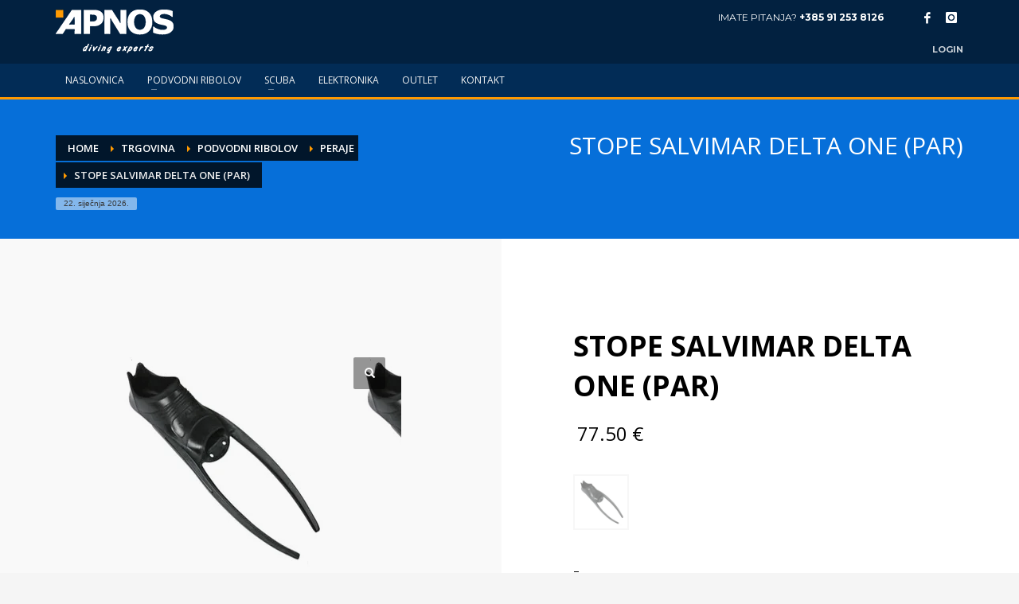

--- FILE ---
content_type: text/html; charset=UTF-8
request_url: https://apnos.hr/proizvod/stopa-salvimar/
body_size: 13776
content:
<!DOCTYPE html>
<html lang="hr">
<head>
<meta charset="UTF-8"/>
<meta name="twitter:widgets:csp" content="on"/>
<link rel="profile" href="http://gmpg.org/xfn/11"/>
<link rel="pingback" href="https://apnos.hr/xmlrpc.php"/>

<title>STOPE SALVIMAR DELTA ONE (PAR) &#8211; Apnos Diving Web Shop</title>
<meta name='robots' content='max-image-preview:large' />
<link rel='dns-prefetch' href='//fonts.googleapis.com' />
<link rel="alternate" type="application/rss+xml" title="Apnos Diving Web Shop &raquo; Kanal" href="https://apnos.hr/feed/" />
<link rel="alternate" type="application/rss+xml" title="Apnos Diving Web Shop &raquo; Kanal komentara" href="https://apnos.hr/comments/feed/" />
<link rel="alternate" title="oEmbed (JSON)" type="application/json+oembed" href="https://apnos.hr/wp-json/oembed/1.0/embed?url=https%3A%2F%2Fapnos.hr%2Fproizvod%2Fstopa-salvimar%2F" />
<link rel="alternate" title="oEmbed (XML)" type="text/xml+oembed" href="https://apnos.hr/wp-json/oembed/1.0/embed?url=https%3A%2F%2Fapnos.hr%2Fproizvod%2Fstopa-salvimar%2F&#038;format=xml" />
<style id='wp-img-auto-sizes-contain-inline-css' type='text/css'>
img:is([sizes=auto i],[sizes^="auto," i]){contain-intrinsic-size:3000px 1500px}
/*# sourceURL=wp-img-auto-sizes-contain-inline-css */
</style>

<link rel='stylesheet' id='zn_all_g_fonts-css' href='//fonts.googleapis.com/css?family=Montserrat%3Aregular%2C700%7COpen+Sans%3A300%2Cregular%2C600%2C700%2C800&#038;subset=latin-ext&#038;ver=6.9' type='text/css' media='all' />
<style id='wp-emoji-styles-inline-css' type='text/css'>

	img.wp-smiley, img.emoji {
		display: inline !important;
		border: none !important;
		box-shadow: none !important;
		height: 1em !important;
		width: 1em !important;
		margin: 0 0.07em !important;
		vertical-align: -0.1em !important;
		background: none !important;
		padding: 0 !important;
	}
/*# sourceURL=wp-emoji-styles-inline-css */
</style>
<link rel='stylesheet' id='wp-block-library-css' href='https://apnos.hr/wp-includes/css/dist/block-library/style.min.css?ver=6.9' type='text/css' media='all' />
<link rel='stylesheet' id='wc-blocks-style-css' href='https://apnos.hr/wp-content/plugins/woocommerce/assets/client/blocks/wc-blocks.css?ver=wc-10.4.3' type='text/css' media='all' />
<style id='global-styles-inline-css' type='text/css'>
:root{--wp--preset--aspect-ratio--square: 1;--wp--preset--aspect-ratio--4-3: 4/3;--wp--preset--aspect-ratio--3-4: 3/4;--wp--preset--aspect-ratio--3-2: 3/2;--wp--preset--aspect-ratio--2-3: 2/3;--wp--preset--aspect-ratio--16-9: 16/9;--wp--preset--aspect-ratio--9-16: 9/16;--wp--preset--color--black: #000000;--wp--preset--color--cyan-bluish-gray: #abb8c3;--wp--preset--color--white: #ffffff;--wp--preset--color--pale-pink: #f78da7;--wp--preset--color--vivid-red: #cf2e2e;--wp--preset--color--luminous-vivid-orange: #ff6900;--wp--preset--color--luminous-vivid-amber: #fcb900;--wp--preset--color--light-green-cyan: #7bdcb5;--wp--preset--color--vivid-green-cyan: #00d084;--wp--preset--color--pale-cyan-blue: #8ed1fc;--wp--preset--color--vivid-cyan-blue: #0693e3;--wp--preset--color--vivid-purple: #9b51e0;--wp--preset--gradient--vivid-cyan-blue-to-vivid-purple: linear-gradient(135deg,rgb(6,147,227) 0%,rgb(155,81,224) 100%);--wp--preset--gradient--light-green-cyan-to-vivid-green-cyan: linear-gradient(135deg,rgb(122,220,180) 0%,rgb(0,208,130) 100%);--wp--preset--gradient--luminous-vivid-amber-to-luminous-vivid-orange: linear-gradient(135deg,rgb(252,185,0) 0%,rgb(255,105,0) 100%);--wp--preset--gradient--luminous-vivid-orange-to-vivid-red: linear-gradient(135deg,rgb(255,105,0) 0%,rgb(207,46,46) 100%);--wp--preset--gradient--very-light-gray-to-cyan-bluish-gray: linear-gradient(135deg,rgb(238,238,238) 0%,rgb(169,184,195) 100%);--wp--preset--gradient--cool-to-warm-spectrum: linear-gradient(135deg,rgb(74,234,220) 0%,rgb(151,120,209) 20%,rgb(207,42,186) 40%,rgb(238,44,130) 60%,rgb(251,105,98) 80%,rgb(254,248,76) 100%);--wp--preset--gradient--blush-light-purple: linear-gradient(135deg,rgb(255,206,236) 0%,rgb(152,150,240) 100%);--wp--preset--gradient--blush-bordeaux: linear-gradient(135deg,rgb(254,205,165) 0%,rgb(254,45,45) 50%,rgb(107,0,62) 100%);--wp--preset--gradient--luminous-dusk: linear-gradient(135deg,rgb(255,203,112) 0%,rgb(199,81,192) 50%,rgb(65,88,208) 100%);--wp--preset--gradient--pale-ocean: linear-gradient(135deg,rgb(255,245,203) 0%,rgb(182,227,212) 50%,rgb(51,167,181) 100%);--wp--preset--gradient--electric-grass: linear-gradient(135deg,rgb(202,248,128) 0%,rgb(113,206,126) 100%);--wp--preset--gradient--midnight: linear-gradient(135deg,rgb(2,3,129) 0%,rgb(40,116,252) 100%);--wp--preset--font-size--small: 13px;--wp--preset--font-size--medium: 20px;--wp--preset--font-size--large: 36px;--wp--preset--font-size--x-large: 42px;--wp--preset--spacing--20: 0.44rem;--wp--preset--spacing--30: 0.67rem;--wp--preset--spacing--40: 1rem;--wp--preset--spacing--50: 1.5rem;--wp--preset--spacing--60: 2.25rem;--wp--preset--spacing--70: 3.38rem;--wp--preset--spacing--80: 5.06rem;--wp--preset--shadow--natural: 6px 6px 9px rgba(0, 0, 0, 0.2);--wp--preset--shadow--deep: 12px 12px 50px rgba(0, 0, 0, 0.4);--wp--preset--shadow--sharp: 6px 6px 0px rgba(0, 0, 0, 0.2);--wp--preset--shadow--outlined: 6px 6px 0px -3px rgb(255, 255, 255), 6px 6px rgb(0, 0, 0);--wp--preset--shadow--crisp: 6px 6px 0px rgb(0, 0, 0);}:where(.is-layout-flex){gap: 0.5em;}:where(.is-layout-grid){gap: 0.5em;}body .is-layout-flex{display: flex;}.is-layout-flex{flex-wrap: wrap;align-items: center;}.is-layout-flex > :is(*, div){margin: 0;}body .is-layout-grid{display: grid;}.is-layout-grid > :is(*, div){margin: 0;}:where(.wp-block-columns.is-layout-flex){gap: 2em;}:where(.wp-block-columns.is-layout-grid){gap: 2em;}:where(.wp-block-post-template.is-layout-flex){gap: 1.25em;}:where(.wp-block-post-template.is-layout-grid){gap: 1.25em;}.has-black-color{color: var(--wp--preset--color--black) !important;}.has-cyan-bluish-gray-color{color: var(--wp--preset--color--cyan-bluish-gray) !important;}.has-white-color{color: var(--wp--preset--color--white) !important;}.has-pale-pink-color{color: var(--wp--preset--color--pale-pink) !important;}.has-vivid-red-color{color: var(--wp--preset--color--vivid-red) !important;}.has-luminous-vivid-orange-color{color: var(--wp--preset--color--luminous-vivid-orange) !important;}.has-luminous-vivid-amber-color{color: var(--wp--preset--color--luminous-vivid-amber) !important;}.has-light-green-cyan-color{color: var(--wp--preset--color--light-green-cyan) !important;}.has-vivid-green-cyan-color{color: var(--wp--preset--color--vivid-green-cyan) !important;}.has-pale-cyan-blue-color{color: var(--wp--preset--color--pale-cyan-blue) !important;}.has-vivid-cyan-blue-color{color: var(--wp--preset--color--vivid-cyan-blue) !important;}.has-vivid-purple-color{color: var(--wp--preset--color--vivid-purple) !important;}.has-black-background-color{background-color: var(--wp--preset--color--black) !important;}.has-cyan-bluish-gray-background-color{background-color: var(--wp--preset--color--cyan-bluish-gray) !important;}.has-white-background-color{background-color: var(--wp--preset--color--white) !important;}.has-pale-pink-background-color{background-color: var(--wp--preset--color--pale-pink) !important;}.has-vivid-red-background-color{background-color: var(--wp--preset--color--vivid-red) !important;}.has-luminous-vivid-orange-background-color{background-color: var(--wp--preset--color--luminous-vivid-orange) !important;}.has-luminous-vivid-amber-background-color{background-color: var(--wp--preset--color--luminous-vivid-amber) !important;}.has-light-green-cyan-background-color{background-color: var(--wp--preset--color--light-green-cyan) !important;}.has-vivid-green-cyan-background-color{background-color: var(--wp--preset--color--vivid-green-cyan) !important;}.has-pale-cyan-blue-background-color{background-color: var(--wp--preset--color--pale-cyan-blue) !important;}.has-vivid-cyan-blue-background-color{background-color: var(--wp--preset--color--vivid-cyan-blue) !important;}.has-vivid-purple-background-color{background-color: var(--wp--preset--color--vivid-purple) !important;}.has-black-border-color{border-color: var(--wp--preset--color--black) !important;}.has-cyan-bluish-gray-border-color{border-color: var(--wp--preset--color--cyan-bluish-gray) !important;}.has-white-border-color{border-color: var(--wp--preset--color--white) !important;}.has-pale-pink-border-color{border-color: var(--wp--preset--color--pale-pink) !important;}.has-vivid-red-border-color{border-color: var(--wp--preset--color--vivid-red) !important;}.has-luminous-vivid-orange-border-color{border-color: var(--wp--preset--color--luminous-vivid-orange) !important;}.has-luminous-vivid-amber-border-color{border-color: var(--wp--preset--color--luminous-vivid-amber) !important;}.has-light-green-cyan-border-color{border-color: var(--wp--preset--color--light-green-cyan) !important;}.has-vivid-green-cyan-border-color{border-color: var(--wp--preset--color--vivid-green-cyan) !important;}.has-pale-cyan-blue-border-color{border-color: var(--wp--preset--color--pale-cyan-blue) !important;}.has-vivid-cyan-blue-border-color{border-color: var(--wp--preset--color--vivid-cyan-blue) !important;}.has-vivid-purple-border-color{border-color: var(--wp--preset--color--vivid-purple) !important;}.has-vivid-cyan-blue-to-vivid-purple-gradient-background{background: var(--wp--preset--gradient--vivid-cyan-blue-to-vivid-purple) !important;}.has-light-green-cyan-to-vivid-green-cyan-gradient-background{background: var(--wp--preset--gradient--light-green-cyan-to-vivid-green-cyan) !important;}.has-luminous-vivid-amber-to-luminous-vivid-orange-gradient-background{background: var(--wp--preset--gradient--luminous-vivid-amber-to-luminous-vivid-orange) !important;}.has-luminous-vivid-orange-to-vivid-red-gradient-background{background: var(--wp--preset--gradient--luminous-vivid-orange-to-vivid-red) !important;}.has-very-light-gray-to-cyan-bluish-gray-gradient-background{background: var(--wp--preset--gradient--very-light-gray-to-cyan-bluish-gray) !important;}.has-cool-to-warm-spectrum-gradient-background{background: var(--wp--preset--gradient--cool-to-warm-spectrum) !important;}.has-blush-light-purple-gradient-background{background: var(--wp--preset--gradient--blush-light-purple) !important;}.has-blush-bordeaux-gradient-background{background: var(--wp--preset--gradient--blush-bordeaux) !important;}.has-luminous-dusk-gradient-background{background: var(--wp--preset--gradient--luminous-dusk) !important;}.has-pale-ocean-gradient-background{background: var(--wp--preset--gradient--pale-ocean) !important;}.has-electric-grass-gradient-background{background: var(--wp--preset--gradient--electric-grass) !important;}.has-midnight-gradient-background{background: var(--wp--preset--gradient--midnight) !important;}.has-small-font-size{font-size: var(--wp--preset--font-size--small) !important;}.has-medium-font-size{font-size: var(--wp--preset--font-size--medium) !important;}.has-large-font-size{font-size: var(--wp--preset--font-size--large) !important;}.has-x-large-font-size{font-size: var(--wp--preset--font-size--x-large) !important;}
/*# sourceURL=global-styles-inline-css */
</style>

<style id='classic-theme-styles-inline-css' type='text/css'>
/*! This file is auto-generated */
.wp-block-button__link{color:#fff;background-color:#32373c;border-radius:9999px;box-shadow:none;text-decoration:none;padding:calc(.667em + 2px) calc(1.333em + 2px);font-size:1.125em}.wp-block-file__button{background:#32373c;color:#fff;text-decoration:none}
/*# sourceURL=/wp-includes/css/classic-themes.min.css */
</style>
<link rel='stylesheet' id='photoswipe-css' href='https://apnos.hr/wp-content/plugins/woocommerce/assets/css/photoswipe/photoswipe.min.css?ver=10.4.3' type='text/css' media='all' />
<link rel='stylesheet' id='photoswipe-default-skin-css' href='https://apnos.hr/wp-content/plugins/woocommerce/assets/css/photoswipe/default-skin/default-skin.min.css?ver=10.4.3' type='text/css' media='all' />
<link rel='stylesheet' id='woocommerce-layout-css' href='https://apnos.hr/wp-content/plugins/woocommerce/assets/css/woocommerce-layout.css?ver=10.4.3' type='text/css' media='all' />
<link rel='stylesheet' id='woocommerce-smallscreen-css' href='https://apnos.hr/wp-content/plugins/woocommerce/assets/css/woocommerce-smallscreen.css?ver=10.4.3' type='text/css' media='only screen and (max-width: 767px)' />
<link rel='stylesheet' id='woocommerce-general-css' href='https://apnos.hr/wp-content/plugins/woocommerce/assets/css/woocommerce.css?ver=10.4.3' type='text/css' media='all' />
<style id='woocommerce-inline-inline-css' type='text/css'>
.woocommerce form .form-row .required { visibility: visible; }
/*# sourceURL=woocommerce-inline-inline-css */
</style>
<link rel='stylesheet' id='kallyas-styles-css' href='https://apnos.hr/wp-content/themes/kallyas/style.css?ver=4.21.0' type='text/css' media='all' />
<link rel='stylesheet' id='th-bootstrap-styles-css' href='https://apnos.hr/wp-content/themes/kallyas/css/bootstrap.min.css?ver=4.21.0' type='text/css' media='all' />
<link rel='stylesheet' id='th-theme-template-styles-css' href='https://apnos.hr/wp-content/themes/kallyas/css/template.min.css?ver=4.21.0' type='text/css' media='all' />
<link rel='stylesheet' id='woocommerce-overrides-css' href='https://apnos.hr/wp-content/themes/kallyas/css/plugins/kl-woocommerce.css?ver=4.21.0' type='text/css' media='all' />
<link rel='stylesheet' id='zion-frontend-css' href='https://apnos.hr/wp-content/themes/kallyas/framework/zion-builder/assets/css/znb_frontend.css?ver=1.2.1' type='text/css' media='all' />
<link rel='stylesheet' id='1925-layout.css-css' href='https://apnos.hr/wp-content/uploads/zion-builder/cache/1925-layout.css?ver=eb88f3952d9f5c39b8364b63d0f78aee' type='text/css' media='all' />
<link rel='stylesheet' id='kallyas-child-css' href='https://apnos.hr/wp-content/themes/kallyas-child/style.css?ver=4.21.0' type='text/css' media='all' />
<link rel='stylesheet' id='th-theme-print-stylesheet-css' href='https://apnos.hr/wp-content/themes/kallyas/css/print.css?ver=4.21.0' type='text/css' media='print' />
<link rel='stylesheet' id='th-theme-options-styles-css' href='//apnos.hr/wp-content/uploads/zn_dynamic.css?ver=1763389622' type='text/css' media='all' />
<script type="text/javascript" src="https://apnos.hr/wp-includes/js/jquery/jquery.min.js?ver=3.7.1" id="jquery-core-js"></script>
<script type="text/javascript" src="https://apnos.hr/wp-includes/js/jquery/jquery-migrate.min.js?ver=3.4.1" id="jquery-migrate-js"></script>
<script type="text/javascript" src="https://apnos.hr/wp-content/plugins/woocommerce/assets/js/jquery-blockui/jquery.blockUI.min.js?ver=2.7.0-wc.10.4.3" id="wc-jquery-blockui-js" defer="defer" data-wp-strategy="defer"></script>
<script type="text/javascript" id="wc-add-to-cart-js-extra">
/* <![CDATA[ */
var wc_add_to_cart_params = {"ajax_url":"/wp-admin/admin-ajax.php","wc_ajax_url":"/?wc-ajax=%%endpoint%%","i18n_view_cart":"Vidi ko\u0161aricu","cart_url":"https://apnos.hr/?page_id=2","is_cart":"","cart_redirect_after_add":"yes"};
//# sourceURL=wc-add-to-cart-js-extra
/* ]]> */
</script>
<script type="text/javascript" src="https://apnos.hr/wp-content/plugins/woocommerce/assets/js/frontend/add-to-cart.min.js?ver=10.4.3" id="wc-add-to-cart-js" defer="defer" data-wp-strategy="defer"></script>
<script type="text/javascript" src="https://apnos.hr/wp-content/plugins/woocommerce/assets/js/zoom/jquery.zoom.min.js?ver=1.7.21-wc.10.4.3" id="wc-zoom-js" defer="defer" data-wp-strategy="defer"></script>
<script type="text/javascript" src="https://apnos.hr/wp-content/plugins/woocommerce/assets/js/flexslider/jquery.flexslider.min.js?ver=2.7.2-wc.10.4.3" id="wc-flexslider-js" defer="defer" data-wp-strategy="defer"></script>
<script type="text/javascript" src="https://apnos.hr/wp-content/plugins/woocommerce/assets/js/photoswipe/photoswipe.min.js?ver=4.1.1-wc.10.4.3" id="wc-photoswipe-js" defer="defer" data-wp-strategy="defer"></script>
<script type="text/javascript" src="https://apnos.hr/wp-content/plugins/woocommerce/assets/js/photoswipe/photoswipe-ui-default.min.js?ver=4.1.1-wc.10.4.3" id="wc-photoswipe-ui-default-js" defer="defer" data-wp-strategy="defer"></script>
<script type="text/javascript" id="wc-single-product-js-extra">
/* <![CDATA[ */
var wc_single_product_params = {"i18n_required_rating_text":"Molimo odaberite svoju ocjenu","i18n_rating_options":["1 od 5 zvjezdica","2 od 5 zvjezdica","3 od 5 zvjezdica","4 od 5 zvjezdica","5 od 5 zvjezdica"],"i18n_product_gallery_trigger_text":"Prikaz galerije slika preko cijelog zaslona","review_rating_required":"yes","flexslider":{"rtl":false,"animation":"slide","smoothHeight":true,"directionNav":false,"controlNav":false,"slideshow":false,"animationSpeed":500,"animationLoop":false,"allowOneSlide":false},"zoom_enabled":"1","zoom_options":[],"photoswipe_enabled":"1","photoswipe_options":{"shareEl":false,"closeOnScroll":false,"history":false,"hideAnimationDuration":0,"showAnimationDuration":0},"flexslider_enabled":"1"};
//# sourceURL=wc-single-product-js-extra
/* ]]> */
</script>
<script type="text/javascript" src="https://apnos.hr/wp-content/plugins/woocommerce/assets/js/frontend/single-product.min.js?ver=10.4.3" id="wc-single-product-js" defer="defer" data-wp-strategy="defer"></script>
<script type="text/javascript" src="https://apnos.hr/wp-content/plugins/woocommerce/assets/js/js-cookie/js.cookie.min.js?ver=2.1.4-wc.10.4.3" id="wc-js-cookie-js" defer="defer" data-wp-strategy="defer"></script>
<script type="text/javascript" id="woocommerce-js-extra">
/* <![CDATA[ */
var woocommerce_params = {"ajax_url":"/wp-admin/admin-ajax.php","wc_ajax_url":"/?wc-ajax=%%endpoint%%","i18n_password_show":"Prika\u017ei lozinku","i18n_password_hide":"Sakrij lozinku"};
//# sourceURL=woocommerce-js-extra
/* ]]> */
</script>
<script type="text/javascript" src="https://apnos.hr/wp-content/plugins/woocommerce/assets/js/frontend/woocommerce.min.js?ver=10.4.3" id="woocommerce-js" defer="defer" data-wp-strategy="defer"></script>
<link rel="https://api.w.org/" href="https://apnos.hr/wp-json/" /><link rel="alternate" title="JSON" type="application/json" href="https://apnos.hr/wp-json/wp/v2/product/1925" /><link rel="EditURI" type="application/rsd+xml" title="RSD" href="https://apnos.hr/xmlrpc.php?rsd" />
<meta name="generator" content="WordPress 6.9" />
<meta name="generator" content="WooCommerce 10.4.3" />
<link rel="canonical" href="https://apnos.hr/proizvod/stopa-salvimar/" />
<link rel='shortlink' href='https://apnos.hr/?p=1925' />
		<meta name="theme-color"
				content="#ff9900">
				<meta name="viewport" content="width=device-width, initial-scale=1, maximum-scale=1"/>
		
		<!--[if lte IE 8]>
		<script type="text/javascript">
			var $buoop = {
				vs: {i: 10, f: 25, o: 12.1, s: 7, n: 9}
			};

			$buoop.ol = window.onload;

			window.onload = function () {
				try {
					if ($buoop.ol) {
						$buoop.ol()
					}
				}
				catch (e) {
				}

				var e = document.createElement("script");
				e.setAttribute("type", "text/javascript");
				e.setAttribute("src", "https://browser-update.org/update.js");
				document.body.appendChild(e);
			};
		</script>
		<![endif]-->

		<!-- for IE6-8 support of HTML5 elements -->
		<!--[if lt IE 9]>
		<script src="//html5shim.googlecode.com/svn/trunk/html5.js"></script>
		<![endif]-->
		
	<!-- Fallback for animating in viewport -->
	<noscript>
		<style type="text/css" media="screen">
			.zn-animateInViewport {visibility: visible;}
		</style>
	</noscript>
		<noscript><style>.woocommerce-product-gallery{ opacity: 1 !important; }</style></noscript>
	<style type="text/css">.recentcomments a{display:inline !important;padding:0 !important;margin:0 !important;}</style><link rel="icon" href="https://apnos.hr/wp-content/uploads/2016/05/Capture.png" sizes="32x32" />
<link rel="icon" href="https://apnos.hr/wp-content/uploads/2016/05/Capture.png" sizes="192x192" />
<link rel="apple-touch-icon" href="https://apnos.hr/wp-content/uploads/2016/05/Capture.png" />
<meta name="msapplication-TileImage" content="https://apnos.hr/wp-content/uploads/2016/05/Capture.png" />
<script>
  (function(i,s,o,g,r,a,m){i['GoogleAnalyticsObject']=r;i[r]=i[r]||function(){
  (i[r].q=i[r].q||[]).push(arguments)},i[r].l=1*new Date();a=s.createElement(o),
  m=s.getElementsByTagName(o)[0];a.async=1;a.src=g;m.parentNode.insertBefore(a,m)
  })(window,document,'script','https://www.google-analytics.com/analytics.js','ga');

  ga('create', 'UA-75050629-3', 'auto');
  ga('send', 'pageview');

</script></head>

<body  class="wp-singular product-template-default single single-product postid-1925 wp-theme-kallyas wp-child-theme-kallyas-child theme-kallyas woocommerce woocommerce-page woocommerce-no-js zn-wc-pages-style2 res1170 kl-follow-menu kl-skin--light" itemscope="itemscope" itemtype="https://schema.org/WebPage" >


<div class="login_register_stuff">		<!-- Login/Register Modal forms - hidden by default to be opened through modal -->
			<div id="login_panel" class="loginbox-popup auth-popup mfp-hide">
				<div class="inner-container login-panel auth-popup-panel">
					<h3 class="m_title_ext auth-popup-title" itemprop="alternativeHeadline" >SIGN IN YOUR ACCOUNT TO HAVE ACCESS TO DIFFERENT FEATURES</h3>
					<form id="login_form" name="login_form" method="post" class="zn_form_login znhg-ajax-login-form" action="https://apnos.hr/wp-login.php">

						<div class="zn_form_login-result"></div>

						<div class="form-group kl-fancy-form">
							<input type="text" id="kl-username" name="log" class="form-control inputbox kl-fancy-form-input kl-fw-input"
									placeholder="eg: james_smith"/>
							<label class="kl-font-alt kl-fancy-form-label">USERNAME</label>
						</div>

						<div class="form-group kl-fancy-form">
							<input type="password" id="kl-password" name="pwd" class="form-control inputbox kl-fancy-form-input kl-fw-input"
									placeholder="type password"/>
							<label class="kl-font-alt kl-fancy-form-label">PASSWORD</label>
						</div>

						
						<label class="zn_remember auth-popup-remember" for="kl-rememberme">
							<input type="checkbox" name="rememberme" id="kl-rememberme" value="forever" class="auth-popup-remember-chb"/>
							 Remember Me						</label>

						<input type="submit" id="login" name="submit_button" class="btn zn_sub_button btn-fullcolor btn-md"
								value="LOG IN"/>

						<input type="hidden" value="login" class="" name="zn_form_action"/>
						<input type="hidden" value="zn_do_login" class="" name="action"/>

						<div class="links auth-popup-links">
														<a href="#forgot_panel" class="kl-login-box auth-popup-link">FORGOT YOUR PASSWORD?</a>
						</div>
					</form>
				</div>
			</div>
		<!-- end login panel -->
				<div id="forgot_panel" class="loginbox-popup auth-popup forgot-popup mfp-hide">
			<div class="inner-container forgot-panel auth-popup-panel">
				<h3 class="m_title m_title_ext text-custom auth-popup-title" itemprop="alternativeHeadline" >FORGOT YOUR DETAILS?</h3>
				<form id="forgot_form" name="login_form" method="post" class="zn_form_lost_pass" action="https://apnos.hr/lost-password/?page_id=4">
					<div class="zn_form_login-result"></div>
					<div class="form-group kl-fancy-form">
						<input type="text" id="forgot-email" name="user_login" class="form-control inputbox kl-fancy-form-input kl-fw-input" placeholder="..."/>
						<label class="kl-font-alt kl-fancy-form-label">USERNAME OR EMAIL</label>
					</div>
					<input type="hidden" name="wc_reset_password" value="true">
					<input type="hidden" id="_wpnonce" name="_wpnonce" value="75148a8457" /><input type="hidden" name="_wp_http_referer" value="/proizvod/stopa-salvimar/" />					<div class="form-group">
						<input type="submit" id="recover" name="submit" class="btn btn-block zn_sub_button btn-fullcolor btn-md" value="SEND MY DETAILS!"/>
					</div>
					<div class="links auth-popup-links">
						<a href="#login_panel" class="kl-login-box auth-popup-link">AAH, WAIT, I REMEMBER NOW!</a>
					</div>
				</form>
			</div>
		</div><!-- end forgot pwd. panel -->
		</div><!-- end login register stuff -->		<div id="fb-root"></div>
		<script>(function (d, s, id) {
			var js, fjs = d.getElementsByTagName(s)[0];
			if (d.getElementById(id)) {return;}
			js = d.createElement(s); js.id = id;
			js.src = "https://connect.facebook.net/en_US/sdk.js#xfbml=1&version=v3.0";
			fjs.parentNode.insertBefore(js, fjs);
		}(document, 'script', 'facebook-jssdk'));</script>
		

<div id="page_wrapper">

<header id="header" class="site-header  style8  header--follow    sticky-resize headerstyle--default site-header--absolute nav-th--light sheader-sh--light"   role="banner" itemscope="itemscope" itemtype="https://schema.org/WPHeader" >
		<div class="site-header-wrapper sticky-main-area">

		<div class="site-header-top-wrapper topbar-style--default  sh--light">

			<div class="siteheader-container container">

				

			</div>
		</div><!-- /.site-header-top-wrapper -->

		<div class="kl-top-header site-header-main-wrapper clearfix  header-no-top   sh--light">

			<div class="container siteheader-container ">

				<div class='fxb-col fxb-basis-auto'>

					

<div class="fxb-row site-header-row site-header-main ">

	<div class='fxb-col fxb fxb-start-x fxb-center-y fxb-basis-auto site-header-col-left site-header-main-left'>
				<div id="logo-container" class="logo-container  hasHoverMe logosize--yes zn-original-logo">
			<!-- Logo -->
			<h3 class='site-logo logo ' id='logo'><a href='https://apnos.hr/' class='site-logo-anch'><img class="logo-img site-logo-img" src="https://apnos.hr/wp-content/uploads/2016/05/apnos-logo-1.png"  alt="Apnos Diving Web Shop" title="Diving Experts" data-mobile-logo="http://apnos.hr/wp-content/uploads/2016/05/apnos-logo-1.png" /></a></h3>			<!-- InfoCard -->
					</div>

			</div>

	<div class='fxb-col fxb fxb-center-x fxb-center-y fxb-basis-auto site-header-col-center site-header-main-center'>
			</div>

	<div class='fxb-col fxb fxb-end-x fxb-center-y fxb-basis-auto site-header-col-right site-header-main-right'>

		<div class='fxb-col fxb fxb-end-x fxb-center-y fxb-basis-auto site-header-main-right-top'>
						<div class="sh-component kl-header-toptext kl-font-alt">IMATE PITANJA? <a href="#" class="fw-bold"> +385 91 253 8126</a></div><ul class="sh-component social-icons sc--clean topnav navRight topnav-no-hdnav"><li class="topnav-li social-icons-li"><a href="https://www.facebook.com/profile.php?id=100063160723651" data-zniconfam="kl-social-icons" data-zn_icon="" target="_blank" class="topnav-item social-icons-item scheader-icon-" title="Facebook"></a></li><li class="topnav-li social-icons-li"><a href="https://instagram.com/falconspearguns?utm_source=qr&igshid=OGIxMTE0OTdkZA==" data-zniconfam="kl-social-icons" data-zn_icon="" target="_blank" class="topnav-item social-icons-item scheader-icon-" title="Instagram"></a></li></ul>		</div>

				<div class='fxb-row fxb fxb-end-x fxb-center-y site-header-main-right-ext'>
						<ul class="sh-component topnav navRight topnav--log topnav-no-sc topnav-no-hdnav"><li class="topnav-li"><a href="#login_panel" class="kl-login-box topnav-item"><i class="glyphicon glyphicon-log-in visible-xs xs-icon"></i><span class="hidden-xs">LOGIN</span></a></li></ul>		</div>
		
	</div>

</div><!-- /.site-header-main -->


				</div>

							</div><!-- /.siteheader-container -->

		</div><!-- /.site-header-main-wrapper -->

		
<div class="kl-main-header site-header-bottom-wrapper clearfix  sh--light">

	<div class="container siteheader-container">

		
				<div class="fxb-row site-header-row site-header-bottom ">


			<div class='fxb-col fxb fxb-start-x fxb-center-y fxb-basis-auto site-header-col-left site-header-bottom-left'>
						<div class="sh-component main-menu-wrapper" role="navigation" itemscope="itemscope" itemtype="https://schema.org/SiteNavigationElement" >

					<div class="zn-res-menuwrapper">
			<a href="#" class="zn-res-trigger zn-menuBurger zn-menuBurger--3--s zn-menuBurger--anim1 " id="zn-res-trigger">
				<span></span>
				<span></span>
				<span></span>
			</a>
		</div><!-- end responsive menu -->
		<div id="main-menu" class="main-nav mainnav--sidepanel mainnav--active-bg mainnav--pointer-dash nav-mm--light zn_mega_wrapper "><ul id="menu-glavna-navigacija" class="main-menu main-menu-nav zn_mega_menu "><li id="menu-item-2800" class="main-menu-item menu-item menu-item-type-post_type menu-item-object-page menu-item-home menu-item-2800  main-menu-item-top  menu-item-even menu-item-depth-0"><a href="https://apnos.hr/" class=" main-menu-link main-menu-link-top"><span>NASLOVNICA</span></a></li>
<li id="menu-item-2893" class="main-menu-item menu-item menu-item-type-custom menu-item-object-custom menu-item-has-children menu-item-2893 menu-item-mega-parent menu-item-has-children  main-menu-item-top  menu-item-even menu-item-depth-0"><a class=" main-menu-link main-menu-link-top"><span>PODVODNI RIBOLOV</span></a>
<div class='zn_mega_container container'>
<div class="zn_mega_menu_container_wrapper" ><ul class="clearfix">
	<li id="menu-item-2852" class="main-menu-item menu-item menu-item-type-custom menu-item-object-custom menu-item-has-children menu-item-2852 col-sm-3 main-menu-item-sub  menu-item-odd menu-item-depth-1"><a href="http://#" class=" main-menu-link main-menu-link-sub zn_mega_title  zn_mega_title_hide "><span>Kolona 1</span></a>
	<ul class="clearfix">
		<li id="menu-item-2833" class="main-menu-item menu-item menu-item-type-taxonomy menu-item-object-product_cat menu-item-2833  main-menu-item-sub main-menu-item-sub-sub menu-item-even menu-item-depth-2"><a href="https://apnos.hr/kategorija-proizvoda/podvodni-ribolov/ostali-dijelovi-za-podvodne-puske/" class=" main-menu-link main-menu-link-sub"><span>Odijela za podvodni ribolov</span></a></li>
		<li id="menu-item-2834" class="main-menu-item menu-item menu-item-type-taxonomy menu-item-object-product_cat menu-item-2834  main-menu-item-sub main-menu-item-sub-sub menu-item-even menu-item-depth-2"><a href="https://apnos.hr/kategorija-proizvoda/podvodni-ribolov/carape-i-rukavice/" class=" main-menu-link main-menu-link-sub"><span>Čarape i rukavice</span></a></li>
		<li id="menu-item-2836" class="main-menu-item menu-item menu-item-type-taxonomy menu-item-object-product_cat menu-item-2836  main-menu-item-sub main-menu-item-sub-sub menu-item-even menu-item-depth-2"><a href="https://apnos.hr/kategorija-proizvoda/podvodni-ribolov/strijele-sulice-za-podvodne-puske/" class=" main-menu-link main-menu-link-sub"><span>Strijele-sulice za podvodne puške</span></a></li>
		<li id="menu-item-2837" class="main-menu-item menu-item menu-item-type-taxonomy menu-item-object-product_cat menu-item-2837  main-menu-item-sub main-menu-item-sub-sub menu-item-even menu-item-depth-2"><a href="https://apnos.hr/kategorija-proizvoda/podvodni-ribolov/harpuni-i-osti/" class=" main-menu-link main-menu-link-sub"><span>Harpuni i osti</span></a></li>
	</ul>
</li>
	<li id="menu-item-2853" class="main-menu-item menu-item menu-item-type-custom menu-item-object-custom menu-item-has-children menu-item-2853 col-sm-3 main-menu-item-sub  menu-item-odd menu-item-depth-1"><a href="http://#" class=" main-menu-link main-menu-link-sub zn_mega_title  zn_mega_title_hide "><span>Kolona 2</span></a>
	<ul class="clearfix">
		<li id="menu-item-2844" class="main-menu-item menu-item menu-item-type-taxonomy menu-item-object-product_cat menu-item-2844  main-menu-item-sub main-menu-item-sub-sub menu-item-even menu-item-depth-2"><a href="https://apnos.hr/kategorija-proizvoda/podvodni-ribolov/karbonski-listovi-za-peraje/" class=" main-menu-link main-menu-link-sub"><span>Karbonski listovi za peraje</span></a></li>
		<li id="menu-item-2845" class="main-menu-item menu-item menu-item-type-taxonomy menu-item-object-product_cat menu-item-2845  main-menu-item-sub main-menu-item-sub-sub menu-item-even menu-item-depth-2"><a href="https://apnos.hr/kategorija-proizvoda/podvodni-ribolov/satovi-dubinomjeri/" class=" main-menu-link main-menu-link-sub"><span>Satovi &#8211; dubinomjeri</span></a></li>
		<li id="menu-item-2846" class="main-menu-item menu-item menu-item-type-taxonomy menu-item-object-product_cat menu-item-2846  main-menu-item-sub main-menu-item-sub-sub menu-item-even menu-item-depth-2"><a href="https://apnos.hr/kategorija-proizvoda/podvodni-ribolov/torbe-1/" class=" main-menu-link main-menu-link-sub"><span>Torbe</span></a></li>
		<li id="menu-item-2847" class="main-menu-item menu-item menu-item-type-taxonomy menu-item-object-product_cat menu-item-2847  main-menu-item-sub main-menu-item-sub-sub menu-item-even menu-item-depth-2"><a href="https://apnos.hr/kategorija-proizvoda/podvodni-ribolov/bove-i-konopi/" class=" main-menu-link main-menu-link-sub"><span>Bove i konopi</span></a></li>
		<li id="menu-item-2848" class="main-menu-item menu-item menu-item-type-taxonomy menu-item-object-product_cat menu-item-2848  main-menu-item-sub main-menu-item-sub-sub menu-item-even menu-item-depth-2"><a href="https://apnos.hr/kategorija-proizvoda/podvodni-ribolov/ostala-dodatna-oprema-od-neoprena/" class=" main-menu-link main-menu-link-sub"><span>Ostala dodatna oprema od neoprena</span></a></li>
		<li id="menu-item-2851" class="main-menu-item menu-item menu-item-type-taxonomy menu-item-object-product_cat menu-item-2851  main-menu-item-sub main-menu-item-sub-sub menu-item-even menu-item-depth-2"><a href="https://apnos.hr/kategorija-proizvoda/podvodni-ribolov/kompleti/" class=" main-menu-link main-menu-link-sub"><span>Kompleti</span></a></li>
		<li id="menu-item-2849" class="main-menu-item menu-item menu-item-type-taxonomy menu-item-object-product_cat menu-item-2849  main-menu-item-sub main-menu-item-sub-sub menu-item-even menu-item-depth-2"><a href="https://apnos.hr/kategorija-proizvoda/podvodni-ribolov/ostala-dodatna-oprema-i-alati/" class=" main-menu-link main-menu-link-sub"><span>Ostala dodatna oprema i alati</span></a></li>
	</ul>
</li>
	<li id="menu-item-2855" class="main-menu-item menu-item menu-item-type-custom menu-item-object-custom menu-item-has-children menu-item-2855 col-sm-3 main-menu-item-sub  menu-item-odd menu-item-depth-1"><a href="http://#" class=" main-menu-link main-menu-link-sub zn_mega_title  zn_mega_title_hide "><span>kolona 3</span></a>
	<ul class="clearfix">
		<li id="menu-item-2850" class="main-menu-item menu-item menu-item-type-taxonomy menu-item-object-product_cat menu-item-2850  main-menu-item-sub main-menu-item-sub-sub menu-item-even menu-item-depth-2"><a href="https://apnos.hr/kategorija-proizvoda/podvodni-ribolov/samogradnja/" class=" main-menu-link main-menu-link-sub"><span>Samogradnja</span></a></li>
		<li id="menu-item-2838" class="main-menu-item menu-item menu-item-type-taxonomy menu-item-object-product_cat menu-item-2838  main-menu-item-sub main-menu-item-sub-sub menu-item-even menu-item-depth-2"><a href="https://apnos.hr/kategorija-proizvoda/podvodni-ribolov/mulineli-za-podvodne-puske/" class=" main-menu-link main-menu-link-sub"><span>Mulineli za podvodne puške</span></a></li>
		<li id="menu-item-2839" class="main-menu-item menu-item menu-item-type-taxonomy menu-item-object-product_cat menu-item-2839  main-menu-item-sub main-menu-item-sub-sub menu-item-even menu-item-depth-2"><a href="https://apnos.hr/kategorija-proizvoda/podvodni-ribolov/potkove-ogive-za-podvodne-puske/" class=" main-menu-link main-menu-link-sub"><span>Potkove &#8211; ogive za podvodne puške</span></a></li>
		<li id="menu-item-2840" class="main-menu-item menu-item menu-item-type-taxonomy menu-item-object-product_cat menu-item-2840  main-menu-item-sub main-menu-item-sub-sub menu-item-even menu-item-depth-2"><a href="https://apnos.hr/kategorija-proizvoda/podvodni-ribolov/olova-i-pojasevi/" class=" main-menu-link main-menu-link-sub"><span>Olova i pojasevi</span></a></li>
		<li id="menu-item-2841" class="main-menu-item menu-item menu-item-type-taxonomy menu-item-object-product_cat menu-item-2841  main-menu-item-sub main-menu-item-sub-sub menu-item-even menu-item-depth-2"><a href="https://apnos.hr/kategorija-proizvoda/podvodni-ribolov/gume-za-podvodne-puske/" class=" main-menu-link main-menu-link-sub"><span>Gume za podvodne puške</span></a></li>
		<li id="menu-item-2842" class="main-menu-item menu-item menu-item-type-taxonomy menu-item-object-product_cat menu-item-2842  main-menu-item-sub main-menu-item-sub-sub menu-item-even menu-item-depth-2"><a href="https://apnos.hr/kategorija-proizvoda/podvodni-ribolov/mrezice-i-niske-za-ribu/" class=" main-menu-link main-menu-link-sub"><span>Mrežice i niske za ribu</span></a></li>
		<li id="menu-item-2843" class="main-menu-item menu-item menu-item-type-taxonomy menu-item-object-product_cat menu-item-2843  main-menu-item-sub main-menu-item-sub-sub menu-item-even menu-item-depth-2"><a href="https://apnos.hr/kategorija-proizvoda/podvodni-ribolov/lampe-1/" class=" main-menu-link main-menu-link-sub"><span>Lampe</span></a></li>
	</ul>
</li>
	<li id="menu-item-2854" class="main-menu-item menu-item menu-item-type-custom menu-item-object-custom menu-item-has-children menu-item-2854 col-sm-3 main-menu-item-sub  menu-item-odd menu-item-depth-1"><a href="http://#" class=" main-menu-link main-menu-link-sub zn_mega_title  zn_mega_title_hide "><span>Kolona 4</span></a>
	<ul class="clearfix">
		<li id="menu-item-2825" class="main-menu-item menu-item menu-item-type-taxonomy menu-item-object-product_cat menu-item-2825  main-menu-item-sub main-menu-item-sub-sub menu-item-even menu-item-depth-2"><a href="https://apnos.hr/kategorija-proizvoda/podvodni-ribolov/podvodne-puske-na-gumu/" class=" main-menu-link main-menu-link-sub"><span>Podvodne puške na gumu</span></a></li>
		<li id="menu-item-2826" class="main-menu-item menu-item menu-item-type-taxonomy menu-item-object-product_cat menu-item-2826  main-menu-item-sub main-menu-item-sub-sub menu-item-even menu-item-depth-2"><a href="https://apnos.hr/kategorija-proizvoda/podvodni-ribolov/podvodne-puske-na-gumu/podvodne-puske-od-aluminija/" class=" main-menu-link main-menu-link-sub"><span>Podvodne puške od aluminija</span></a></li>
		<li id="menu-item-2827" class="main-menu-item menu-item menu-item-type-taxonomy menu-item-object-product_cat menu-item-2827  main-menu-item-sub main-menu-item-sub-sub menu-item-even menu-item-depth-2"><a href="https://apnos.hr/kategorija-proizvoda/podvodni-ribolov/podvodne-puske-na-gumu/podvodne-puske-od-drva/" class=" main-menu-link main-menu-link-sub"><span>Podvodne puške od drva</span></a></li>
		<li id="menu-item-2828" class="main-menu-item menu-item menu-item-type-taxonomy menu-item-object-product_cat menu-item-2828  main-menu-item-sub main-menu-item-sub-sub menu-item-even menu-item-depth-2"><a href="https://apnos.hr/kategorija-proizvoda/podvodni-ribolov/podvodne-puske-na-gumu/podvodne-puske-od-karbona/" class=" main-menu-link main-menu-link-sub"><span>Podvodne puške od karbona</span></a></li>
		<li id="menu-item-2829" class="main-menu-item menu-item menu-item-type-taxonomy menu-item-object-product_cat menu-item-2829  main-menu-item-sub main-menu-item-sub-sub menu-item-even menu-item-depth-2"><a href="https://apnos.hr/kategorija-proizvoda/podvodni-ribolov/podvodne-puske-na-zrak/" class=" main-menu-link main-menu-link-sub"><span>Podvodne puške na zrak</span></a></li>
		<li id="menu-item-2830" class="main-menu-item menu-item menu-item-type-taxonomy menu-item-object-product_cat current-product-ancestor current-menu-parent current-product-parent menu-item-2830  main-menu-item-sub main-menu-item-sub-sub menu-item-even menu-item-depth-2"><a href="https://apnos.hr/kategorija-proizvoda/podvodni-ribolov/peraje/" class=" main-menu-link main-menu-link-sub"><span>Peraje</span></a></li>
	</ul>
</li>
</ul>
</div></div></li>
<li id="menu-item-2856" class="main-menu-item menu-item menu-item-type-taxonomy menu-item-object-product_cat menu-item-has-children menu-item-2856 menu-item-mega-parent menu-item-has-children  main-menu-item-top  menu-item-even menu-item-depth-0"><a href="https://apnos.hr/kategorija-proizvoda/scuba/" class=" main-menu-link main-menu-link-top"><span>SCUBA</span></a>
<div class='zn_mega_container container'>
<div class="zn_mega_menu_container_wrapper" ><ul class="clearfix">
	<li id="menu-item-2870" class="main-menu-item menu-item menu-item-type-custom menu-item-object-custom menu-item-has-children menu-item-2870 col-sm-3 main-menu-item-sub  menu-item-odd menu-item-depth-1"><a href="http://#" class=" main-menu-link main-menu-link-sub zn_mega_title  zn_mega_title_hide "><span>kolona 1</span></a>
	<ul class="clearfix">
		<li id="menu-item-2859" class="main-menu-item menu-item menu-item-type-taxonomy menu-item-object-product_cat menu-item-2859  main-menu-item-sub main-menu-item-sub-sub menu-item-even menu-item-depth-2"><a href="https://apnos.hr/kategorija-proizvoda/scuba/peraje-1/" class=" main-menu-link main-menu-link-sub"><span>Peraje</span></a></li>
		<li id="menu-item-2860" class="main-menu-item menu-item menu-item-type-taxonomy menu-item-object-product_cat menu-item-2860  main-menu-item-sub main-menu-item-sub-sub menu-item-even menu-item-depth-2"><a href="https://apnos.hr/kategorija-proizvoda/scuba/odijela/" class=" main-menu-link main-menu-link-sub"><span>Odijela</span></a></li>
	</ul>
</li>
	<li id="menu-item-2871" class="main-menu-item menu-item menu-item-type-custom menu-item-object-custom menu-item-has-children menu-item-2871 col-sm-3 main-menu-item-sub  menu-item-odd menu-item-depth-1"><a href="http://#" class=" main-menu-link main-menu-link-sub zn_mega_title  zn_mega_title_hide "><span>kolona 2</span></a>
	<ul class="clearfix">
		<li id="menu-item-2861" class="main-menu-item menu-item menu-item-type-taxonomy menu-item-object-product_cat menu-item-2861  main-menu-item-sub main-menu-item-sub-sub menu-item-even menu-item-depth-2"><a href="https://apnos.hr/kategorija-proizvoda/scuba/carapice-rukavice-cizmice/" class=" main-menu-link main-menu-link-sub"><span>Čarapice, rukavice, čizmice</span></a></li>
		<li id="menu-item-2862" class="main-menu-item menu-item menu-item-type-taxonomy menu-item-object-product_cat menu-item-2862  main-menu-item-sub main-menu-item-sub-sub menu-item-even menu-item-depth-2"><a href="https://apnos.hr/kategorija-proizvoda/scuba/regulatori-i-octopusi/" class=" main-menu-link main-menu-link-sub"><span>Regulatori i octopusi</span></a></li>
		<li id="menu-item-2863" class="main-menu-item menu-item menu-item-type-taxonomy menu-item-object-product_cat menu-item-2863  main-menu-item-sub main-menu-item-sub-sub menu-item-even menu-item-depth-2"><a href="https://apnos.hr/kategorija-proizvoda/scuba/jacketi/" class=" main-menu-link main-menu-link-sub"><span>Jacketi</span></a></li>
	</ul>
</li>
	<li id="menu-item-2873" class="main-menu-item menu-item menu-item-type-custom menu-item-object-custom menu-item-has-children menu-item-2873 col-sm-3 main-menu-item-sub  menu-item-odd menu-item-depth-1"><a href="http://#" class=" main-menu-link main-menu-link-sub zn_mega_title  zn_mega_title_hide "><span>kolona 3</span></a>
	<ul class="clearfix">
		<li id="menu-item-2866" class="main-menu-item menu-item menu-item-type-taxonomy menu-item-object-product_cat menu-item-2866  main-menu-item-sub main-menu-item-sub-sub menu-item-even menu-item-depth-2"><a href="https://apnos.hr/kategorija-proizvoda/scuba/lampe/" class=" main-menu-link main-menu-link-sub"><span>Lampe</span></a></li>
		<li id="menu-item-2865" class="main-menu-item menu-item menu-item-type-taxonomy menu-item-object-product_cat menu-item-2865  main-menu-item-sub main-menu-item-sub-sub menu-item-even menu-item-depth-2"><a href="https://apnos.hr/kategorija-proizvoda/scuba/podvodni-kompjuteri-i-satovi/" class=" main-menu-link main-menu-link-sub"><span>Podvodni kompjuteri i satovi</span></a></li>
		<li id="menu-item-2864" class="main-menu-item menu-item menu-item-type-taxonomy menu-item-object-product_cat menu-item-2864  main-menu-item-sub main-menu-item-sub-sub menu-item-even menu-item-depth-2"><a href="https://apnos.hr/kategorija-proizvoda/scuba/ronilacki-instrumenti/" class=" main-menu-link main-menu-link-sub"><span>Ronilački instrumenti</span></a></li>
	</ul>
</li>
	<li id="menu-item-2874" class="main-menu-item menu-item menu-item-type-custom menu-item-object-custom menu-item-has-children menu-item-2874 col-sm-3 main-menu-item-sub  menu-item-odd menu-item-depth-1"><a href="http://#" class=" main-menu-link main-menu-link-sub zn_mega_title  zn_mega_title_hide "><span>Kolona 4</span></a>
	<ul class="clearfix">
		<li id="menu-item-2867" class="main-menu-item menu-item menu-item-type-taxonomy menu-item-object-product_cat menu-item-2867  main-menu-item-sub main-menu-item-sub-sub menu-item-even menu-item-depth-2"><a href="https://apnos.hr/kategorija-proizvoda/scuba/torbe/" class=" main-menu-link main-menu-link-sub"><span>Torbe</span></a></li>
		<li id="menu-item-2869" class="main-menu-item menu-item menu-item-type-taxonomy menu-item-object-product_cat menu-item-2869  main-menu-item-sub main-menu-item-sub-sub menu-item-even menu-item-depth-2"><a href="https://apnos.hr/kategorija-proizvoda/scuba/ostala-oprema/" class=" main-menu-link main-menu-link-sub"><span>Ostala oprema</span></a></li>
	</ul>
</li>
</ul>
</div></div></li>
<li id="menu-item-2872" class="main-menu-item menu-item menu-item-type-taxonomy menu-item-object-product_cat menu-item-2872  main-menu-item-top  menu-item-even menu-item-depth-0"><a href="https://apnos.hr/kategorija-proizvoda/elektronika/" class=" main-menu-link main-menu-link-top"><span>ELEKTRONIKA</span></a></li>
<li id="menu-item-2803" class="main-menu-item menu-item menu-item-type-taxonomy menu-item-object-product_cat menu-item-2803  main-menu-item-top  menu-item-even menu-item-depth-0"><a href="https://apnos.hr/kategorija-proizvoda/outlet/" class=" main-menu-link main-menu-link-top"><span>OUTLET</span></a></li>
<li id="menu-item-2801" class="main-menu-item menu-item menu-item-type-post_type menu-item-object-page menu-item-2801  main-menu-item-top  menu-item-even menu-item-depth-0"><a href="https://apnos.hr/kontakt/" class=" main-menu-link main-menu-link-top"><span>KONTAKT</span></a></li>
</ul></div>		</div>
		<!-- end main_menu -->
					</div>


			<div class='fxb-col fxb fxb-center-x fxb-center-y fxb-basis-auto site-header-col-center site-header-bottom-center'>
							</div>


			<div class='fxb-col fxb fxb-end-x fxb-center-y fxb-basis-auto site-header-col-right site-header-bottom-right'>
											</div>


		</div><!-- /.site-header-bottom -->
		
		
	</div>
</div><!-- /.site-header-bottom-wrapper -->

	</div><!-- /.site-header-wrapper -->
	</header>

	<div id="page_header" class="page-subheader page-subheader--auto page-subheader--inherit-hp zn_def_header_style  psubhead-stheader--absolute sh-tcolor--light">

    <div class="bgback"></div>

    
    <div class="th-sparkles"></div>

    <!-- DEFAULT HEADER STYLE -->
    <div class="ph-content-wrap">
        <div class="ph-content-v-center">
            <div>
                <div class="container">
                    <div class="row">
                                                <div class="col-sm-6">
                            <ul vocab="http://schema.org/" typeof="BreadcrumbList" class="breadcrumbs fixclear bread-style--black"><li property="itemListElement" typeof="ListItem"><a property="item" typeof="WebPage" href="https://apnos.hr"><span property="name">Home</span></a><meta property="position" content="1"></li><li property="itemListElement" typeof="ListItem"><a property="item" typeof="WebPage" href="https://apnos.hr/trgovina/"><span property="name">Trgovina</span></a><meta property="position" content="2"></li><li property="itemListElement" typeof="ListItem"><a property="item" typeof="WebPage" href="https://apnos.hr/kategorija-proizvoda/podvodni-ribolov/"><span property="name">Podvodni ribolov</span></a><meta property="position" content="3"></li><li property="itemListElement" typeof="ListItem"><a property="item" typeof="WebPage" href="https://apnos.hr/kategorija-proizvoda/podvodni-ribolov/peraje/"><span property="name">Peraje</span></a><meta property="position" content="4"></li><li>STOPE SALVIMAR DELTA ONE (PAR)</li></ul><span id="current-date" class="subheader-currentdate hidden-xs">22. siječnja 2026.</span>                            <div class="clearfix"></div>
                        </div>
                        
                                                <div class="col-sm-6">
                            <div class="subheader-titles">
                                <h2 class="subheader-maintitle" itemprop="headline" >STOPE SALVIMAR DELTA ONE (PAR)</h2>                            </div>
                        </div>
                                            </div>
                    <!-- end row -->
                </div>
            </div>
        </div>
    </div>
    <div class="zn_header_bottom_style"></div></div>

					
			<div class="woocommerce-notices-wrapper"></div><div id="product-1925" class="prodpage-style3 product type-product post-1925 status-publish first instock product_cat-peraje has-post-thumbnail taxable shipping-taxable purchasable product-type-simple">

	<div class="fxb-row fxb-row-col-sm fxb-row-col-md product-page"><div class="fxb-col single_product_main_image fxb fxb-center-y fxb-center-x">	<div class="zn_badge_container">
			</div>
	<div class="woocommerce-product-gallery woocommerce-product-gallery--with-images woocommerce-product-gallery--columns-4 images zn-wooSlickGallery--productStyle3" data-columns="4" style="opacity: 0; transition: opacity .25s ease-in-out;">
	<div class="woocommerce-product-gallery__wrapper">
		<div data-thumb="https://apnos.hr/wp-content/uploads/2014/02/product_s_a_salvimar_delta_o_4c0e976e4c913-150x150.jpg" data-thumb-alt="STOPE SALVIMAR DELTA ONE (PAR)-534" data-thumb-srcset="https://apnos.hr/wp-content/uploads/2014/02/product_s_a_salvimar_delta_o_4c0e976e4c913-150x150.jpg 150w, https://apnos.hr/wp-content/uploads/2014/02/product_s_a_salvimar_delta_o_4c0e976e4c913-180x180.jpg 180w, https://apnos.hr/wp-content/uploads/2014/02/product_s_a_salvimar_delta_o_4c0e976e4c913-187x187.jpg 187w, https://apnos.hr/wp-content/uploads/2014/02/product_s_a_salvimar_delta_o_4c0e976e4c913.jpg 300w"  data-thumb-sizes="(max-width: 100px) 100vw, 100px" class="woocommerce-product-gallery__image"><a href="https://apnos.hr/wp-content/uploads/2014/02/product_s_a_salvimar_delta_o_4c0e976e4c913.jpg"><img width="300" height="300" src="https://apnos.hr/wp-content/uploads/2014/02/product_s_a_salvimar_delta_o_4c0e976e4c913.jpg" class="wp-post-image" alt="STOPE SALVIMAR DELTA ONE (PAR)-534" data-caption="" data-src="https://apnos.hr/wp-content/uploads/2014/02/product_s_a_salvimar_delta_o_4c0e976e4c913.jpg" data-large_image="https://apnos.hr/wp-content/uploads/2014/02/product_s_a_salvimar_delta_o_4c0e976e4c913.jpg" data-large_image_width="300" data-large_image_height="300" decoding="async" fetchpriority="high" srcset="https://apnos.hr/wp-content/uploads/2014/02/product_s_a_salvimar_delta_o_4c0e976e4c913.jpg 300w, https://apnos.hr/wp-content/uploads/2014/02/product_s_a_salvimar_delta_o_4c0e976e4c913-150x150.jpg 150w, https://apnos.hr/wp-content/uploads/2014/02/product_s_a_salvimar_delta_o_4c0e976e4c913-180x180.jpg 180w, https://apnos.hr/wp-content/uploads/2014/02/product_s_a_salvimar_delta_o_4c0e976e4c913-187x187.jpg 187w" sizes="(max-width: 300px) 100vw, 300px" /></a></div><div data-thumb="https://apnos.hr/wp-content/uploads/2014/02/product_s_a_salvimar_delta_o_4c0e976e4c913-150x150.jpg" data-thumb-alt="STOPE SALVIMAR DELTA ONE (PAR)-534" data-thumb-srcset="https://apnos.hr/wp-content/uploads/2014/02/product_s_a_salvimar_delta_o_4c0e976e4c913-150x150.jpg 150w, https://apnos.hr/wp-content/uploads/2014/02/product_s_a_salvimar_delta_o_4c0e976e4c913-180x180.jpg 180w, https://apnos.hr/wp-content/uploads/2014/02/product_s_a_salvimar_delta_o_4c0e976e4c913-187x187.jpg 187w, https://apnos.hr/wp-content/uploads/2014/02/product_s_a_salvimar_delta_o_4c0e976e4c913.jpg 300w"  data-thumb-sizes="(max-width: 100px) 100vw, 100px" class="woocommerce-product-gallery__image"><a href="https://apnos.hr/wp-content/uploads/2014/02/product_s_a_salvimar_delta_o_4c0e976e4c913.jpg"><img width="300" height="300" src="https://apnos.hr/wp-content/uploads/2014/02/product_s_a_salvimar_delta_o_4c0e976e4c913.jpg" class="" alt="STOPE SALVIMAR DELTA ONE (PAR)-534" data-caption="" data-src="https://apnos.hr/wp-content/uploads/2014/02/product_s_a_salvimar_delta_o_4c0e976e4c913.jpg" data-large_image="https://apnos.hr/wp-content/uploads/2014/02/product_s_a_salvimar_delta_o_4c0e976e4c913.jpg" data-large_image_width="300" data-large_image_height="300" decoding="async" srcset="https://apnos.hr/wp-content/uploads/2014/02/product_s_a_salvimar_delta_o_4c0e976e4c913.jpg 300w, https://apnos.hr/wp-content/uploads/2014/02/product_s_a_salvimar_delta_o_4c0e976e4c913-150x150.jpg 150w, https://apnos.hr/wp-content/uploads/2014/02/product_s_a_salvimar_delta_o_4c0e976e4c913-180x180.jpg 180w, https://apnos.hr/wp-content/uploads/2014/02/product_s_a_salvimar_delta_o_4c0e976e4c913-187x187.jpg 187w" sizes="(max-width: 300px) 100vw, 300px" /></a></div>	</div>
</div>
</div><div class="fxb-col main-data">
	<div class="summary entry-summary">
		<h1 class="product_title entry-title">STOPE SALVIMAR DELTA ONE (PAR)</h1><p class="price"><span class="woocommerce-Price-amount amount"><bdi>77.50&nbsp;<span class="woocommerce-Price-currencySymbol">&euro;</span></bdi></span></p>
<div class="zn-wooGalleryThumbs-summary woocommerce-product-gallery--columns-5"><div data-thumb="https://apnos.hr/wp-content/uploads/2014/02/product_s_a_salvimar_delta_o_4c0e976e4c913-150x150.jpg" data-thumb-alt="STOPE SALVIMAR DELTA ONE (PAR)-534" data-thumb-srcset="https://apnos.hr/wp-content/uploads/2014/02/product_s_a_salvimar_delta_o_4c0e976e4c913-150x150.jpg 150w, https://apnos.hr/wp-content/uploads/2014/02/product_s_a_salvimar_delta_o_4c0e976e4c913-180x180.jpg 180w, https://apnos.hr/wp-content/uploads/2014/02/product_s_a_salvimar_delta_o_4c0e976e4c913-187x187.jpg 187w, https://apnos.hr/wp-content/uploads/2014/02/product_s_a_salvimar_delta_o_4c0e976e4c913.jpg 300w"  data-thumb-sizes="(max-width: 100px) 100vw, 100px" class="woocommerce-product-gallery__image"><a href="https://apnos.hr/wp-content/uploads/2014/02/product_s_a_salvimar_delta_o_4c0e976e4c913.jpg"><img width="300" height="300" src="https://apnos.hr/wp-content/uploads/2014/02/product_s_a_salvimar_delta_o_4c0e976e4c913.jpg" class="" alt="STOPE SALVIMAR DELTA ONE (PAR)-534" data-caption="" data-src="https://apnos.hr/wp-content/uploads/2014/02/product_s_a_salvimar_delta_o_4c0e976e4c913.jpg" data-large_image="https://apnos.hr/wp-content/uploads/2014/02/product_s_a_salvimar_delta_o_4c0e976e4c913.jpg" data-large_image_width="300" data-large_image_height="300" decoding="async" srcset="https://apnos.hr/wp-content/uploads/2014/02/product_s_a_salvimar_delta_o_4c0e976e4c913.jpg 300w, https://apnos.hr/wp-content/uploads/2014/02/product_s_a_salvimar_delta_o_4c0e976e4c913-150x150.jpg 150w, https://apnos.hr/wp-content/uploads/2014/02/product_s_a_salvimar_delta_o_4c0e976e4c913-180x180.jpg 180w, https://apnos.hr/wp-content/uploads/2014/02/product_s_a_salvimar_delta_o_4c0e976e4c913-187x187.jpg 187w" sizes="(max-width: 300px) 100vw, 300px" /></a></div></div><div class="woocommerce-product-details__short-description">
	<div class="kw-details-desc"><p>&#8211;</p>
</div></div>
<div class="product_meta">

	
	
		<span class="sku_wrapper">SKU: <span class="sku">smsdo</span></span>

	
	<span class="posted_in">Kategorija: <a href="https://apnos.hr/kategorija-proizvoda/podvodni-ribolov/peraje/" rel="tag">Peraje</a></span>
	
	
</div>
	</div>

	</div></div><div class="wc-tabs-section"><div class="container"><div class="row"><div class="col-sm-12">
	<div class="woocommerce-tabs wc-tabs-wrapper">
		<ul class="tabs wc-tabs" role="tablist">
							<li role="presentation" class="description_tab" id="tab-title-description">
					<a href="#tab-description" role="tab" aria-controls="tab-description">
						Opis					</a>
				</li>
							<li role="presentation" class="additional_information_tab" id="tab-title-additional_information">
					<a href="#tab-additional_information" role="tab" aria-controls="tab-additional_information">
						Dodatne informacije					</a>
				</li>
					</ul>
					<div class="woocommerce-Tabs-panel woocommerce-Tabs-panel--description panel entry-content wc-tab" id="tab-description" role="tabpanel" aria-labelledby="tab-title-description">
				
	<h2>Opis</h2>

<p>&#8211;       </p>
			</div>
					<div class="woocommerce-Tabs-panel woocommerce-Tabs-panel--additional_information panel entry-content wc-tab" id="tab-additional_information" role="tabpanel" aria-labelledby="tab-title-additional_information">
				
	<h2>Dodatne informacije</h2>

<table class="woocommerce-product-attributes shop_attributes" aria-label="Detalji o proizvodu">
			<tr class="woocommerce-product-attributes-item woocommerce-product-attributes-item--weight">
			<th class="woocommerce-product-attributes-item__label" scope="row">Težina</th>
			<td class="woocommerce-product-attributes-item__value">1 kg</td>
		</tr>
	</table>
			</div>
		
			</div>

</div></div></div></div><div class="wc-related-upsells-section"><div class="container"><div class="row"><div class="col-sm-12">
	<section class="related products">

					<h2>Povezani proizvodi</h2>
				<ul class="products columns-4">

			
					<li class="prodpage-style3 product type-product post-2487 status-publish first outofstock product_cat-podvodni-ribolov product_cat-peraje product_cat-apnea-ronjenje-na-dah has-post-thumbnail taxable shipping-taxable purchasable product-type-simple">
		<div class="product-list-item text-custom-parent-hov prod-layout-classic">
	<a href="https://apnos.hr/proizvod/stope-salvimar-step/" class="woocommerce-LoopProduct-link woocommerce-loop-product__link">	<div class="zn_badge_container">
			</div>
	<span class="kw-prodimage"><img src="https://apnos.hr/wp-content/uploads/2014/05/product_s_a_salvimar_step-265x265_c.jpg" title="STOPE SALVIMAR STEP-1123" alt="STOPE SALVIMAR STEP-1123" class="kw-prodimage-img" width="265" height="265"  /></span>	<div class="kw-details clearfix">
		<h3 class="kw-details-title text-custom-child" itemprop="headline" >STOPE SALVIMAR STEP</h3>
	<div class="kw-details-desc"><p>&#8211;</p>
</div>
	<span class="price"><span class="woocommerce-Price-amount amount"><bdi>65.00&nbsp;<span class="woocommerce-Price-currencySymbol">&euro;</span></bdi></span></span>
	</div> <!-- Close details clearfix -->
	</a><span class="kw-actions"><a class="actions-moreinfo" href="https://apnos.hr/proizvod/stope-salvimar-step/" title="MORE INFO">MORE INFO</a></span>	</div> <!-- Close product-list-item -->
	</li>

			
					<li class="prodpage-style3 product type-product post-1901 status-publish outofstock product_cat-podvodni-ribolov product_cat-peraje has-post-thumbnail sale taxable shipping-taxable purchasable product-type-simple">
		<div class="product-list-item text-custom-parent-hov prod-layout-classic">
	<a href="https://apnos.hr/proizvod/eagleray-omer/" class="woocommerce-LoopProduct-link woocommerce-loop-product__link">	<div class="zn_badge_container">
			</div>
	<span class="kw-prodimage"><img src="https://apnos.hr/wp-content/uploads/2014/02/product_e_a_eagleray_omer_51b89b90cc03b-265x265_c.jpg" title="EAGLERAY OMER-509" alt="EAGLERAY OMER-509" class="kw-prodimage-img" width="265" height="265"  /></span>	<div class="kw-details clearfix">
		<h3 class="kw-details-title text-custom-child" itemprop="headline" >EAGLERAY OMER</h3>
	<div class="kw-details-desc"><p>&#8211; Peraje sa izmjenjivim listovima</p>
<p>&#8211; Malo manje dimenzije lista u usporedbi sa Stingray</p>
</div>
	<span class="price"><del aria-hidden="true"><span class="woocommerce-Price-amount amount"><bdi>81.25&nbsp;<span class="woocommerce-Price-currencySymbol">&euro;</span></bdi></span></del> <span class="screen-reader-text">Izvorna cijena bila je: 81.25&nbsp;&euro;.</span><ins aria-hidden="true"><span class="woocommerce-Price-amount amount"><bdi>58.75&nbsp;<span class="woocommerce-Price-currencySymbol">&euro;</span></bdi></span></ins><span class="screen-reader-text">Trenutna cijena je: 58.75&nbsp;&euro;.</span></span>
	</div> <!-- Close details clearfix -->
	</a><span class="kw-actions"><a class="actions-moreinfo" href="https://apnos.hr/proizvod/eagleray-omer/" title="MORE INFO">MORE INFO</a></span>	</div> <!-- Close product-list-item -->
	</li>

			
					<li class="prodpage-style3 product type-product post-1923 status-publish instock product_cat-peraje has-post-thumbnail taxable shipping-taxable purchasable product-type-simple">
		<div class="product-list-item text-custom-parent-hov prod-layout-classic">
	<a href="https://apnos.hr/proizvod/stopa-stingray/" class="woocommerce-LoopProduct-link woocommerce-loop-product__link">	<div class="zn_badge_container">
			</div>
	<span class="kw-prodimage"><img src="https://apnos.hr/wp-content/uploads/2014/02/product_s_t_stopa_omer_sting_4e2d977b9c2ca-265x265_c.jpg" title="STOPA STINGRAY-531" alt="STOPA STINGRAY-531" class="kw-prodimage-img" width="265" height="265"  /></span>	<div class="kw-details clearfix">
		<h3 class="kw-details-title text-custom-child" itemprop="headline" >STOPA STINGRAY</h3>
	<div class="kw-details-desc"><p>&#8211;</p>
</div>
	<span class="price"><span class="woocommerce-Price-amount amount"><bdi>43.75&nbsp;<span class="woocommerce-Price-currencySymbol">&euro;</span></bdi></span></span>
	</div> <!-- Close details clearfix -->
	</a><span class="kw-actions"><a class="actions-moreinfo" href="https://apnos.hr/proizvod/stopa-stingray/" title="MORE INFO">MORE INFO</a></span>	</div> <!-- Close product-list-item -->
	</li>

			
					<li class="prodpage-style3 product type-product post-1903 status-publish last outofstock product_cat-podvodni-ribolov product_cat-peraje has-post-thumbnail taxable shipping-taxable purchasable product-type-simple">
		<div class="product-list-item text-custom-parent-hov prod-layout-classic">
	<a href="https://apnos.hr/proizvod/stingray-omer/" class="woocommerce-LoopProduct-link woocommerce-loop-product__link">	<div class="zn_badge_container">
			</div>
	<span class="kw-prodimage"><img src="https://apnos.hr/wp-content/uploads/2014/02/product_8_3_83896674-265x265_c.jpg" title="STINGRAY OMER-525" alt="STINGRAY OMER-525" class="kw-prodimage-img" width="265" height="265"  /></span>	<div class="kw-details clearfix">
		<h3 class="kw-details-title text-custom-child" itemprop="headline" >STINGRAY OMER</h3>
	<div class="kw-details-desc"><p>Peraje Stingray su najnoviji model u ponudi O.ME.R.-a. Radi se o tehnopolimerskom listu koji je svinut pod kutom od 22 stupnja što omogućava veće performanse uz manji uloženi trud.</p>
</div>
	<span class="price"><span class="woocommerce-Price-amount amount"><bdi>112.50&nbsp;<span class="woocommerce-Price-currencySymbol">&euro;</span></bdi></span></span>
	</div> <!-- Close details clearfix -->
	</a><span class="kw-actions"><a class="actions-moreinfo" href="https://apnos.hr/proizvod/stingray-omer/" title="MORE INFO">MORE INFO</a></span>	</div> <!-- Close product-list-item -->
	</li>

			
		</ul>

	</section>
	</div></div></div></div></div>


		
	
	
	<footer id="footer" class="site-footer"  role="contentinfo" itemscope="itemscope" itemtype="https://schema.org/WPFooter" >
		<div class="container">
			
			<div class="row">
				<div class="col-sm-12">
					<div class="bottom site-footer-bottom clearfix">

						
						<ul class="social-icons sc--clean clearfix"><li class="social-icons-li title">GET SOCIAL</li><li class="social-icons-li"><a data-zniconfam="kl-social-icons" data-zn_icon="" href="https://m.facebook.com/Apnoshr-Diving-Pro-Shop-1413546542219141/" target="_blank" title="Like us on Facebook!" class="social-icons-item scfooter-icon-"></a></li></ul>
						
							<div class="copyright footer-copyright">
								<p class="footer-copyright-text">© 2022 Apnos d.o.o. || Web dizajn i hosting <a href="https://smart-pixel.eu">Smart Pixel</a>.</p>							</div><!-- end copyright -->
											</div>
					<!-- end bottom -->
				</div>
			</div>
			<!-- end row -->
		</div>
	</footer>
</div><!-- end page_wrapper -->

<a href="#" id="totop" class="u-trans-all-2s js-scroll-event" data-forch="300" data-visibleclass="on--totop">TOP</a>

<script type="speculationrules">
{"prefetch":[{"source":"document","where":{"and":[{"href_matches":"/*"},{"not":{"href_matches":["/wp-*.php","/wp-admin/*","/wp-content/uploads/*","/wp-content/*","/wp-content/plugins/*","/wp-content/themes/kallyas-child/*","/wp-content/themes/kallyas/*","/*\\?(.+)"]}},{"not":{"selector_matches":"a[rel~=\"nofollow\"]"}},{"not":{"selector_matches":".no-prefetch, .no-prefetch a"}}]},"eagerness":"conservative"}]}
</script>
<script type="application/ld+json">{"@context":"https://schema.org/","@type":"Product","@id":"https://apnos.hr/proizvod/stopa-salvimar/#product","name":"STOPE SALVIMAR DELTA ONE (PAR)","url":"https://apnos.hr/proizvod/stopa-salvimar/","description":"-","image":"https://apnos.hr/wp-content/uploads/2014/02/product_s_a_salvimar_delta_o_4c0e976e4c913.jpg","sku":"smsdo","offers":[{"@type":"Offer","priceSpecification":[{"@type":"UnitPriceSpecification","price":"62.00","priceCurrency":"EUR","valueAddedTaxIncluded":false,"validThrough":"2027-12-31"}],"priceValidUntil":"2027-12-31","availability":"https://schema.org/InStock","url":"https://apnos.hr/proizvod/stopa-salvimar/","seller":{"@type":"Organization","name":"Apnos Diving Web Shop","url":"https://apnos.hr"}}]}</script>
<div id="photoswipe-fullscreen-dialog" class="pswp" tabindex="-1" role="dialog" aria-modal="true" aria-hidden="true" aria-label="Full screen image">
	<div class="pswp__bg"></div>
	<div class="pswp__scroll-wrap">
		<div class="pswp__container">
			<div class="pswp__item"></div>
			<div class="pswp__item"></div>
			<div class="pswp__item"></div>
		</div>
		<div class="pswp__ui pswp__ui--hidden">
			<div class="pswp__top-bar">
				<div class="pswp__counter"></div>
				<button class="pswp__button pswp__button--zoom" aria-label="Zoom +/-"></button>
				<button class="pswp__button pswp__button--fs" aria-label="Prebaci na puni zaslon"></button>
				<button class="pswp__button pswp__button--share" aria-label="Podijeli"></button>
				<button class="pswp__button pswp__button--close" aria-label="Zatvori (Esc)"></button>
				<div class="pswp__preloader">
					<div class="pswp__preloader__icn">
						<div class="pswp__preloader__cut">
							<div class="pswp__preloader__donut"></div>
						</div>
					</div>
				</div>
			</div>
			<div class="pswp__share-modal pswp__share-modal--hidden pswp__single-tap">
				<div class="pswp__share-tooltip"></div>
			</div>
			<button class="pswp__button pswp__button--arrow--left" aria-label="Prethodno (strelica lijevo)"></button>
			<button class="pswp__button pswp__button--arrow--right" aria-label="Slijedeće (strelica desno)"></button>
			<div class="pswp__caption">
				<div class="pswp__caption__center"></div>
			</div>
		</div>
	</div>
</div>
	<script type='text/javascript'>
		(function () {
			var c = document.body.className;
			c = c.replace(/woocommerce-no-js/, 'woocommerce-js');
			document.body.className = c;
		})();
	</script>
	<script type="text/javascript" src="https://apnos.hr/wp-content/themes/kallyas/js/plugins.min.js?ver=4.21.0" id="kallyas_vendors-js"></script>
<script type="text/javascript" src="https://apnos.hr/wp-content/themes/kallyas/addons/scrollmagic/scrollmagic.js?ver=4.21.0" id="scrollmagic-js"></script>
<script type="text/javascript" id="zn-script-js-extra">
/* <![CDATA[ */
var zn_do_login = {"ajaxurl":"/wp-admin/admin-ajax.php","add_to_cart_text":"Item Added to cart!"};
var ZnThemeAjax = {"ajaxurl":"/wp-admin/admin-ajax.php","zn_back_text":"Back","zn_color_theme":"light","res_menu_trigger":"1200","top_offset_tolerance":"","logout_url":"https://apnos.hr/wp-login.php?action=logout&redirect_to=https%3A%2F%2Fapnos.hr&_wpnonce=1faa9740f6"};
var ZnSmoothScroll = {"type":"yes","touchpadSupport":"no"};
//# sourceURL=zn-script-js-extra
/* ]]> */
</script>
<script type="text/javascript" src="https://apnos.hr/wp-content/themes/kallyas/js/znscript.min.js?ver=4.21.0" id="zn-script-js"></script>
<script type="text/javascript" src="https://apnos.hr/wp-content/themes/kallyas/addons/smooth_scroll/SmoothScroll.min.js?ver=4.21.0" id="smooth_scroll-js"></script>
<script type="text/javascript" src="https://apnos.hr/wp-content/themes/kallyas/addons/slick/slick.min.js?ver=4.21.0" id="slick-js"></script>
<script type="text/javascript" src="https://apnos.hr/wp-content/plugins/woocommerce/assets/js/sourcebuster/sourcebuster.min.js?ver=10.4.3" id="sourcebuster-js-js"></script>
<script type="text/javascript" id="wc-order-attribution-js-extra">
/* <![CDATA[ */
var wc_order_attribution = {"params":{"lifetime":1.0000000000000001e-5,"session":30,"base64":false,"ajaxurl":"https://apnos.hr/wp-admin/admin-ajax.php","prefix":"wc_order_attribution_","allowTracking":true},"fields":{"source_type":"current.typ","referrer":"current_add.rf","utm_campaign":"current.cmp","utm_source":"current.src","utm_medium":"current.mdm","utm_content":"current.cnt","utm_id":"current.id","utm_term":"current.trm","utm_source_platform":"current.plt","utm_creative_format":"current.fmt","utm_marketing_tactic":"current.tct","session_entry":"current_add.ep","session_start_time":"current_add.fd","session_pages":"session.pgs","session_count":"udata.vst","user_agent":"udata.uag"}};
//# sourceURL=wc-order-attribution-js-extra
/* ]]> */
</script>
<script type="text/javascript" src="https://apnos.hr/wp-content/plugins/woocommerce/assets/js/frontend/order-attribution.min.js?ver=10.4.3" id="wc-order-attribution-js"></script>
<script type="text/javascript" id="zion-frontend-js-js-extra">
/* <![CDATA[ */
var ZionBuilderFrontend = {"allow_video_on_mobile":""};
//# sourceURL=zion-frontend-js-js-extra
/* ]]> */
</script>
<script type="text/javascript" src="https://apnos.hr/wp-content/themes/kallyas/framework/zion-builder/dist/znpb_frontend.js?ver=1.2.1" id="zion-frontend-js-js"></script>
<script id="wp-emoji-settings" type="application/json">
{"baseUrl":"https://s.w.org/images/core/emoji/17.0.2/72x72/","ext":".png","svgUrl":"https://s.w.org/images/core/emoji/17.0.2/svg/","svgExt":".svg","source":{"concatemoji":"https://apnos.hr/wp-includes/js/wp-emoji-release.min.js?ver=6.9"}}
</script>
<script type="module">
/* <![CDATA[ */
/*! This file is auto-generated */
const a=JSON.parse(document.getElementById("wp-emoji-settings").textContent),o=(window._wpemojiSettings=a,"wpEmojiSettingsSupports"),s=["flag","emoji"];function i(e){try{var t={supportTests:e,timestamp:(new Date).valueOf()};sessionStorage.setItem(o,JSON.stringify(t))}catch(e){}}function c(e,t,n){e.clearRect(0,0,e.canvas.width,e.canvas.height),e.fillText(t,0,0);t=new Uint32Array(e.getImageData(0,0,e.canvas.width,e.canvas.height).data);e.clearRect(0,0,e.canvas.width,e.canvas.height),e.fillText(n,0,0);const a=new Uint32Array(e.getImageData(0,0,e.canvas.width,e.canvas.height).data);return t.every((e,t)=>e===a[t])}function p(e,t){e.clearRect(0,0,e.canvas.width,e.canvas.height),e.fillText(t,0,0);var n=e.getImageData(16,16,1,1);for(let e=0;e<n.data.length;e++)if(0!==n.data[e])return!1;return!0}function u(e,t,n,a){switch(t){case"flag":return n(e,"\ud83c\udff3\ufe0f\u200d\u26a7\ufe0f","\ud83c\udff3\ufe0f\u200b\u26a7\ufe0f")?!1:!n(e,"\ud83c\udde8\ud83c\uddf6","\ud83c\udde8\u200b\ud83c\uddf6")&&!n(e,"\ud83c\udff4\udb40\udc67\udb40\udc62\udb40\udc65\udb40\udc6e\udb40\udc67\udb40\udc7f","\ud83c\udff4\u200b\udb40\udc67\u200b\udb40\udc62\u200b\udb40\udc65\u200b\udb40\udc6e\u200b\udb40\udc67\u200b\udb40\udc7f");case"emoji":return!a(e,"\ud83e\u1fac8")}return!1}function f(e,t,n,a){let r;const o=(r="undefined"!=typeof WorkerGlobalScope&&self instanceof WorkerGlobalScope?new OffscreenCanvas(300,150):document.createElement("canvas")).getContext("2d",{willReadFrequently:!0}),s=(o.textBaseline="top",o.font="600 32px Arial",{});return e.forEach(e=>{s[e]=t(o,e,n,a)}),s}function r(e){var t=document.createElement("script");t.src=e,t.defer=!0,document.head.appendChild(t)}a.supports={everything:!0,everythingExceptFlag:!0},new Promise(t=>{let n=function(){try{var e=JSON.parse(sessionStorage.getItem(o));if("object"==typeof e&&"number"==typeof e.timestamp&&(new Date).valueOf()<e.timestamp+604800&&"object"==typeof e.supportTests)return e.supportTests}catch(e){}return null}();if(!n){if("undefined"!=typeof Worker&&"undefined"!=typeof OffscreenCanvas&&"undefined"!=typeof URL&&URL.createObjectURL&&"undefined"!=typeof Blob)try{var e="postMessage("+f.toString()+"("+[JSON.stringify(s),u.toString(),c.toString(),p.toString()].join(",")+"));",a=new Blob([e],{type:"text/javascript"});const r=new Worker(URL.createObjectURL(a),{name:"wpTestEmojiSupports"});return void(r.onmessage=e=>{i(n=e.data),r.terminate(),t(n)})}catch(e){}i(n=f(s,u,c,p))}t(n)}).then(e=>{for(const n in e)a.supports[n]=e[n],a.supports.everything=a.supports.everything&&a.supports[n],"flag"!==n&&(a.supports.everythingExceptFlag=a.supports.everythingExceptFlag&&a.supports[n]);var t;a.supports.everythingExceptFlag=a.supports.everythingExceptFlag&&!a.supports.flag,a.supports.everything||((t=a.source||{}).concatemoji?r(t.concatemoji):t.wpemoji&&t.twemoji&&(r(t.twemoji),r(t.wpemoji)))});
//# sourceURL=https://apnos.hr/wp-includes/js/wp-emoji-loader.min.js
/* ]]> */
</script>
<svg style="position: absolute; width: 0; height: 0; overflow: hidden;" version="1.1" xmlns="http://www.w3.org/2000/svg" xmlns:xlink="http://www.w3.org/1999/xlink">
 <defs>

  <symbol id="icon-znb_close-thin" viewBox="0 0 100 100">
   <path d="m87.801 12.801c-1-1-2.6016-1-3.5 0l-33.801 33.699-34.699-34.801c-1-1-2.6016-1-3.5 0-1 1-1 2.6016 0 3.5l34.699 34.801-34.801 34.801c-1 1-1 2.6016 0 3.5 0.5 0.5 1.1016 0.69922 1.8008 0.69922s1.3008-0.19922 1.8008-0.69922l34.801-34.801 33.699 33.699c0.5 0.5 1.1016 0.69922 1.8008 0.69922 0.69922 0 1.3008-0.19922 1.8008-0.69922 1-1 1-2.6016 0-3.5l-33.801-33.699 33.699-33.699c0.89844-1 0.89844-2.6016 0-3.5z"/>
  </symbol>


  <symbol id="icon-znb_play" viewBox="0 0 22 28">
   <path d="M21.625 14.484l-20.75 11.531c-0.484 0.266-0.875 0.031-0.875-0.516v-23c0-0.547 0.391-0.781 0.875-0.516l20.75 11.531c0.484 0.266 0.484 0.703 0 0.969z"></path>
  </symbol>

 </defs>
</svg>
</body>
</html>


<!-- Page cached by LiteSpeed Cache 7.5.0.1 on 2026-01-22 18:06:13 -->